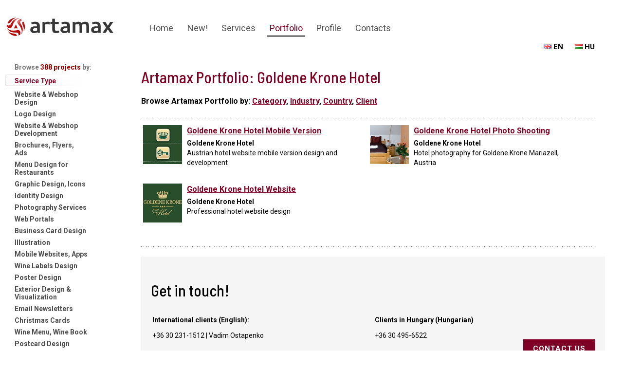

--- FILE ---
content_type: text/html; charset=utf-8
request_url: https://www.artamax.com/design-portfolio/list/client/goldene-krone-hotel/
body_size: 7658
content:
<!DOCTYPE html PUBLIC "-//W3C//DTD XHTML 1.0 Strict//EN" "http://www.w3.org/TR/xhtml1/DTD/xhtml1-strict.dtd"><head>
<title>Brand, Logo, Web Design Artamax Portfolio: Goldene Krone Hotel, Budapest Creative: Logo Design, Brand Identity, Website development</title>
<meta name="viewport" content="width=device-width, initial-scale=1.0, maximum-scale=1.0, user-scalable=0" />
<meta http-equiv="Content-Type" content="text/html; charset=utf-8" />
<meta name="description" content="Budapest Professional Design: Logo, Company dentitiy, Webdesign, | Budapest Logo, Identity, Web Design Artamax Portfolio: Goldene Krone Hotel " />
<link rel="canonical" href="https://www.artamax.com/design-portfolio/list/client/goldene-krone-hotel/" />

<meta name="robots" content="index,follow" />
<link rel="stylesheet" type="text/css" href="/design-portfolio/style/screen.css" />
<link rel="shortcut icon" href="/budapest-design/favicon.ico" />
<script type="text/javascript" src="/design-portfolio/framework/javascript/jquery1.4.1.js"></script>
<script type="text/javascript" src="/design-portfolio/framework/javascript/jquery.easing.1.3.js"></script>
<script type="text/javascript" src="/design-portfolio/framework/javascript/jquery.color.js"></script>
<script type="text/javascript" src="/design-portfolio/framework/javascript/easy.tooltip.js"></script>
<script type="text/javascript" src="/design-portfolio/framework/javascript/jquery.coda-slider-2.0.js"></script>
<!-- ANIMATED HEADER ELEMENTS -->
<script type="text/javascript">
	$(document).ready(function() {
		setTimeout("animation()",2100);
	});
	function animation(){
		$("#logo").animate({left: '0px' }, {queue:false, duration:2200});
		$("#fadein").animate({top: '0px' }, {queue:false, duration:1000});
	}
</script>

<!-- FADING HEADER NAV -->
<script type='text/javascript'>
	$(document).ready(function(){
	$("img.off").hover(
	function() {
	$(this).stop().animate({"opacity": "0"}, 2000);
	},
	function() {
	$(this).stop().animate({"opacity": "1"}, 1000);
	});

	});
</script>

<!-- LEFT-SIDE MENU ACCORDION -->
<script type="text/javascript">
$(document).ready(function(){

$('.menu-container').hide();
$('.menu-trigger:first').addClass('active').next().show();

$('.menu-trigger').click(function(){
	if( $(this).next().is(':hidden') ) {
		$('.menu-trigger').removeClass('active').next().slideUp();
		$(this).toggleClass('active').next().slideDown();
	}
	return false;
});

});
</script>

<!-- LEFT-SIDE MENU LINKS -->
<script type="text/javascript" src="/design-portfolio/framework/javascript/jquery.color.js"></script>
<script type="text/javascript">
	$(document).ready(function(){
  	// font color animation
		$(".menu-container a").hover(
		  function(){ $(this).animate({ color: "#990000" }, 400); },
		  function(){ $(this).animate({ color: "#333333" }, 500);	}
		);
  });
</script>

<!-- TOOLTIP -->
<script type="text/javascript" src="/design-portfolio/framework/javascript/easy.tooltip.js"></script>
<script type="text/javascript">
	$(document).ready(function(){ $("a").easyTooltip(); });
</script>



<!-- PROJECT GALLERY -->
<script type="text/javascript" src="/design-portfolio/framework/javascript/jquery.coda-slider-2.0.js"></script>
<script type="text/javascript">
	$('document').ready(function() {
		$('#coda-slider-1').codaSlider({
  		dynamicArrows: false,
  		dynamicTabs: false,
  		autoSlide: true,
  		autoSlideInterval: 7000,
  		autoSlideStopWhenClicked: true
		});
  	$("div.caption").hover(
  	  function(){ $(this).stop().animate({"top": "-80px"}, "slow"); },
  	  function(){ $(this).stop().animate({"top": "0"}, "slow"); }
  	);
	});
</script>
<!--[if IE 6]><script defer type="text/javascript" src="/design-portfolio/framework/javascript/ultimatepngfix_inline.js"></script><![endif]-->
<!--[if IE 6]><script type="text/javascript" src="/design-portfolio/framework/javascript/ultimatepngfix_bg.js"></script><![endif]-->

<link href="https://fonts.googleapis.com/css?family=Barlow+Semi+Condensed:500,700|Roboto:400,400i,700,700i&amp;subset=latin-ext" rel="stylesheet">
</noscript>
</head>

<body>
<div class="main">
	<div class="header-main">
		<div class="logo-container"><a href="/" id="logo"><img src="https://www.artamax.com/wp-content/uploads/2018/05/artamax-logo2.png"  width="225" height="50" alt="artamax design studio budapest" /></a></div>
		
		<div class="header-nav">
			<div class="header-nav-top"></div>
			<div class="header-nav-centered">
				<ul id="fadein">
					<li>
						<a href="/" class="nav" id="nav1">Home</a>
					</li>
					<li>
						<a href="https://www.artamax.com/recent-projects/" class="nav" id="nav5">New!</a>
					</li>
					<li>
						<a href="https://www.artamax.com/creative-design-services-development-budapest/" class="nav" id="nav3">Services</a>
					</li>
					<li>
						<a href="/design-portfolio/" class="nav active" id="nav4">Portfolio</a>
					</li>
					<li>
						<a href="https://www.artamax.com/budapest-design-company-profile/" class="nav" id="nav2">Profile</a>
					</li>
					<li>
						<a href="https://www.artamax.com/contacts/" class="nav" id="nav7">Contacts</a>
					</li>
				</ul> <!-- /header-nav-centered -->
				<div class="langs-main"><a href="" id="sub"><img src="/design-portfolio/design/flag-uk.gif" alt="English" border="0"/> EN</a> <a href="http://www.artamax.hu" id="sub"><img src="/design-portfolio/design/flag-hu.gif" alt="Magyar" border="0"/> HU</a><!-- <a href="/dizajn-studiya-v-budapeste.php" id="sub"><img src="/design-portfolio/design/flag-ru.gif" alt="" border="0" /> &#1056;&#1091;&#1089;&#1089;&#1082;&#1080;&#1081;</a> --></div>
			</div>
		</div> <!-- /header-nav -->
	</div> <!-- /header-main -->
	<div class="content-main">
		<div class="pane-left">
			<p class="menu-title">Browse <b style="color:#990000">

388		projects</b> by:</p>
			<p class="menu-trigger">Service Type</p>
			<div class="menu-container">

		<a href="/design-portfolio/list/category/custom-website-webshop-design/">Website & Webshop Design</a>

		<a href="/design-portfolio/list/category/logo-design/">Logo Design</a>

		<a href="/design-portfolio/list/category/website-webshop-development/">Website & Webshop Development</a>

		<a href="/design-portfolio/list/category/marketing-materials/">Brochures, Flyers, Ads</a>

		<a href="/design-portfolio/list/category/restaurant-menu-design/">Menu Design for Restaurants</a>

		<a href="/design-portfolio/list/category/graphic-design-icons/">Graphic Design, Icons</a>

		<a href="/design-portfolio/list/category/identity-design/">Identity Design</a>

		<a href="/design-portfolio/list/category/photo-services/">Photography Services</a>

		<a href="/design-portfolio/list/category/web-portals/">Web Portals</a>

		<a href="/design-portfolio/list/category/business-card-design/">Business Card Design</a>

		<a href="/design-portfolio/list/category/custom-illustration-service/">Illustration</a>

		<a href="/design-portfolio/list/category/mobile-web-mobile-apps/">Mobile Websites, Apps</a>

		<a href="/design-portfolio/list/category/wine-labels-design/">Wine Labels Design</a>

		<a href="/design-portfolio/list/category/poster-design/">Poster Design</a>

		<a href="/design-portfolio/list/category/exterior-design/">Exterior Design & Visualization</a>

		<a href="/design-portfolio/list/category/newsletter-design-and-development/">Email Newsletters</a>

		<a href="/design-portfolio/list/category/christmas-card-design/">Christmas Cards</a>

		<a href="/design-portfolio/list/category/winemenu/">Wine Menu, Wine Book</a>

		<a href="/design-portfolio/list/category/postcard-design/">Postcard Design</a>

		<a href="/design-portfolio/list/category/reservation-booking-systems/">Reservation & Booking Systems</a>

		<a href="/design-portfolio/list/category/rwd-responsive-websites/">Responsive websites, RWD</a>

		<a href="/design-portfolio/list/category/photo-editing/">Photo Editing</a>

		<a href="/design-portfolio/list/category/brand-development/">Brand Development</a>

		<a href="/design-portfolio/list/category/clothes-design/">Unique clothes design</a>

		<a href="/design-portfolio/list/category/grant-applications/">Grant applications </a>

		<a href="/design-portfolio/list/category/book-cover-design/">Book Cover Design</a>

		</div>
			<p class="menu-trigger">Client Industry</p>
			<div class="menu-container">

		<a href="/design-portfolio/list/industry/restaurants-cafe-bar/">Restaurants, Café, Bars</a>

		<a href="/design-portfolio/list/industry/travel-accommodation/">Travel & Accommodation</a>

		<a href="/design-portfolio/list/industry/business/">Business</a>

		<a href="/design-portfolio/list/industry/food-wine/">Food, Wine</a>

		<a href="/design-portfolio/list/industry/health-recreation/">Health, Recreation, Sport</a>

		<a href="/design-portfolio/list/industry/entertainment-media/">Entertainment, Music, Media</a>

		<a href="/design-portfolio/list/industry/consulting-finance-law/">Consulting, Finance, Law</a>

		<a href="/design-portfolio/list/industry/beauty-fashion/">Beauty and Fashion</a>

		<a href="/design-portfolio/list/industry/public-services/">Public Services</a>

		<a href="/design-portfolio/list/industry/ngo-non-profit/">NGO, Non-Profit, Association</a>

		<a href="/design-portfolio/list/industry/telecommunication-it/">Telecommunication, IT, Mobile</a>

		<a href="/design-portfolio/list/industry/governmental/">Governmental</a>

		<a href="/design-portfolio/list/industry/adult-entertainment/">XXX Adult entertainment</a>

		<a href="/design-portfolio/list/industry/books/">Books</a>

			</div>
			<p class="menu-trigger">Country</p>
			<div class="menu-container">

		<a href="/design-portfolio/list/country/australia/">Australia</a>

		<a href="/design-portfolio/list/country/austria/">Austria</a>

		<a href="/design-portfolio/list/country/brazil/">Brazil</a>

		<a href="/design-portfolio/list/country/canada/">Canada</a>

		<a href="/design-portfolio/list/country/china/">China</a>

		<a href="/design-portfolio/list/country/czech-republic/">Czech Republic</a>

		<a href="/design-portfolio/list/country/france/">France</a>

		<a href="/design-portfolio/list/country/germany/">Germany</a>

		<a href="/design-portfolio/list/country/greece/">Greece</a>

		<a href="/design-portfolio/list/country/hungary/">Hungary</a>

		<a href="/design-portfolio/list/country/italy/">Italy</a>

		<a href="/design-portfolio/list/country/japan/">Japan</a>

		<a href="/design-portfolio/list/country/luxembourg/">Luxembourg</a>

		<a href="/design-portfolio/list/country/netherlands/">Netherlands</a>

		<a href="/design-portfolio/list/country/norway/">Norway</a>

		<a href="/design-portfolio/list/country/spain/">Spain</a>

		<a href="/design-portfolio/list/country/sweden/">Sweden</a>

		<a href="/design-portfolio/list/country/switzerland/">Switzerland</a>

		<a href="/design-portfolio/list/country/uk/">UK</a>

		<a href="/design-portfolio/list/country/usa/">USA</a>

			</div>
			<p class="menu-trigger active">Year</p>
			<div class="menu-container">

	<a href="/design-portfolio/list/year/2018/">2018</a>

	<a href="/design-portfolio/list/year/2017/">2017</a>

	<a href="/design-portfolio/list/year/2016/">2016</a>

	<a href="/design-portfolio/list/year/2015/">2015</a>

	<a href="/design-portfolio/list/year/2014/">2014</a>

	<a href="/design-portfolio/list/year/2013/">2013</a>

	<a href="/design-portfolio/list/year/2012/">2012</a>

	<a href="/design-portfolio/list/year/2011/">2011</a>

	<a href="/design-portfolio/list/year/2010/">2010</a>

	<a href="/design-portfolio/list/year/2009/">2009</a>

	<a href="/design-portfolio/list/year/2008/">2008</a>

	<a href="/design-portfolio/list/year/2007/">2007</a>

	<a href="/design-portfolio/list/year/2006/">2006</a>

	<a href="/design-portfolio/list/year/2005/">2005</a>

	<a href="/design-portfolio/list/year/2004/">2004</a>

	<a href="/design-portfolio/list/year/2003/">2003</a>

	<a href="/design-portfolio/list/year/2002/">2002</a>

	<a href="/design-portfolio/list/year/2001/">2001</a>

	<a href="/design-portfolio/list/year/2000/">2000</a>

	<a href="/design-portfolio/list/year/1999/">1999</a>

	<a href="/design-portfolio/list/year/1998/">1998</a>

			</div>
			<p class="menu-trigger">Client Name</p>
			<div class="menu-container">

		<a href="/design-portfolio/list/client/8gramm-caffe/">8 gramm Caffe</a>

		<a href="/design-portfolio/list/client/alogic/">A-Logic Stage Systems</a>

		<a href="/design-portfolio/list/client/absolute-tours/">Absolute Tours</a>

		<a href="/design-portfolio/list/client/acensys-consulting/">Acensys IT consulting Ltd.</a>

		<a href="/design-portfolio/list/client/allround-solutions/">Allround Solutions</a>

		<a href="/design-portfolio/list/client/ami/">American Clinics International</a>

		<a href="/design-portfolio/list/client/angelino-pizzeria-and-restaurant/">Angelino Pizzeria and Restaurant</a>

		<a href="/design-portfolio/list/client/anyasuli-online/">Anyasuli online</a>

		<a href="/design-portfolio/list/client/artsiter/">Artsiter</a>

		<a href="/design-portfolio/list/client/baba-pro/">Baba Pro</a>

		<a href="/design-portfolio/list/client/bagetti-sandwich-bar/">Bagetti Sandwich Bar</a>

		<a href="/design-portfolio/list/client/bakaliko-greece/">Bakaliko Crete Gastronomy Store</a>

		<a href="/design-portfolio/list/client/balaton/">Balaton-Felvidék Properties</a>

		<a href="/design-portfolio/list/client/biomiraculum/">Biomiraculum</a>

		<a href="/design-portfolio/list/client/bohemia-restaurant/">Bohémia Restaurant & Beer Hall</a>

		<a href="/design-portfolio/list/client/bravos/">Bravos Coffee</a>

		<a href="/design-portfolio/list/client/brenda/">Brenda Fashion</a>

		<a href="/design-portfolio/list/client/brilliant-smile/">Brilliant Smile Dent</a>

		<a href="/design-portfolio/list/client/budapest-city-tour/">Budapest City Tour</a>

		<a href="/design-portfolio/list/client/budapest-sightseeing-tours/">Budapest Sightseeing Tours</a>

		<a href="/design-portfolio/list/client/budweek/">Budapest Week Publishing</a>

		<a href="/design-portfolio/list/client/BudapestKlinikken/">BudapestKlinikken</a>

		<a href="/design-portfolio/list/client/butik-design-rooms/">Butik Design Rooms </a>

		<a href="/design-portfolio/list/client/canada-spa/">Canada Spa</a>

		<a href="/design-portfolio/list/client/cantinetta-gastronomia/">Cantinetta Gastronomia</a>

		<a href="/design-portfolio/list/client/casabianca/">Casa Bianca Bistro Italiano</a>

		<a href="/design-portfolio/list/client/cbs/">CBS Property </a>

		<a href="/design-portfolio/list/client/cellum/">Cellum Group</a>

		<a href="/design-portfolio/list/client/centerhostels/">CenterHostels</a>

		<a href="/design-portfolio/list/client/chess-restaurant/">Chess Restaurant</a>

		<a href="/design-portfolio/list/client/cityguide-budapest/">CityGuide Budapest</a>

		<a href="/design-portfolio/list/client/clinica-dolor/">Clinica del Dolor de Barcelona</a>

		<a href="/design-portfolio/list/client/cnp/">CNP</a>

		<a href="/design-portfolio/list/client/compactdisco/">Compact Disco Band</a>

		<a href="/design-portfolio/list/client/crown/">Crown</a>

		<a href="/design-portfolio/list/client/wine-label-design/">Csenterics Vinery</a>

		<a href="/design-portfolio/list/client/danube-destinations/">Danube Destinations</a>

		<a href="/design-portfolio/list/client/discoshit-radio-show/">Disco's Hit </a>

		<a href="/design-portfolio/list/client/dscover-budapest/">Discover Budapest</a>

		<a href="/design-portfolio/list/client/dce/">Discover Central Europe</a>

		<a href="/design-portfolio/list/client/discover-prague/">Discover Prague</a>

		<a href="/design-portfolio/list/client/dj-junior/">Dj Junior</a>

		<a href="/design-portfolio/list/client/dorottya/">Dorottya LLC</a>

		<a href="/design-portfolio/list/client/eatit/">Eat-it Catering</a>

		<a href="/design-portfolio/list/client/ebrain/">eBrain Consulting</a>

		<a href="/design-portfolio/list/client/egszin-paint-house/">Égszín paint house</a>

		<a href="/design-portfolio/list/client/manozug/">Elf's Nook Story Book</a>

		<a href="/design-portfolio/list/client/elite-in-crete/">Elite in Crete</a>

		<a href="/design-portfolio/list/client/euroweb/">Euroweb</a>

		<a href="/design-portfolio/list/client/ez-park-mobile-parking/">EZ Park</a>

		<a href="/design-portfolio/list/client/fakanal-etterem/">Fakanál Restaurant</a>

		<a href="/design-portfolio/list/client/fsc/">Fast Computer Services</a>

		<a href="/design-portfolio/list/client/faustos-restaurant-budapest/">Fausto's Restaurant</a>

		<a href="/design-portfolio/list/client/first-tv/">First TV</a>

		<a href="/design-portfolio/list/client/foszinform-it-solutions/">Főszinform</a>

		<a href="/design-portfolio/list/client/gastronomia-pomodoro/">Gastronomia Pomo D'Oro</a>

		<a href="/design-portfolio/list/client/gerloczy-marton/">Gerloczy Marton</a>

		<a href="/design-portfolio/list/client/gesztenyes-restaurant/">Gesztenyés Restaurant & Conference Centre</a>

		<a href="/design-portfolio/list/client/gth/">Global Travel Hungary</a>

		<a href="/design-portfolio/list/client/goangol-online-nyelviskola/">GoAngol e-Language School</a>

		<a href="/design-portfolio/list/client/goldene-krone-hotel/">Goldene Krone Hotel</a>

		<a href="/design-portfolio/list/client/goldene-krone-restaurant/">Goldene Krone Restaurant </a>

		<a href="/design-portfolio/list/client/green-horizon/">Green Horizon</a>

		<a href="/design-portfolio/list/client/hadik-restaurant/">Hadik Restaurant</a>

		<a href="/design-portfolio/list/client/halfnote/">Halfnote Productions</a>

		<a href="/design-portfolio/list/client/hangulatlampa-special-lamp-provider/">Hangulatlampa</a>

		<a href="/design-portfolio/list/client/hardcastle-hungary/">Hardcastle Trading AG</a>

		<a href="/design-portfolio/list/client/hcso/">HCSO</a>

		<a href="/design-portfolio/list/client/hilton-budapest/">Hilton Budapest</a>

		<a href="/design-portfolio/list/client/holdelok/">Holdelok</a>

		<a href="/design-portfolio/list/client/hoppi-online-shop/">HOPPI Online Shop</a>

		<a href="/design-portfolio/list/client/hrn-europe/">HRN Europe</a>

		<a href="/design-portfolio/list/client/hummus-bar/">Hummus Bar</a>

		<a href="/design-portfolio/list/client/hummus-bar-budapest/">Hummus Bar Budapest</a>

		<a href="/design-portfolio/list/client/hblf/">Hungarian Business Leaders Forum</a>

		<a href="/design-portfolio/list/client/ibana/">Ibana </a>

		<a href="/design-portfolio/list/client/ibolya-espresso/">Ibolya Espresso</a>

		<a href="/design-portfolio/list/client/ilterzocerchio/">Il Terzo Cerchio</a>

		<a href="/design-portfolio/list/client/institut-francais-de-budapest/">Institut Français de Budapest</a>

		<a href="/design-portfolio/list/client/iota/">Intra-European Organisation of Tax Administration</a>

		<a href="/design-portfolio/list/client/irishcat/">Irish Cat Pub</a>

		<a href="/design-portfolio/list/client/isentive/">iSentive</a>

		<a href="/design-portfolio/list/client/jozsef-attila-szinhaz/">József Attila Theatre</a>

		<a href="/design-portfolio/list/client/karma-cafe-restaurant/">Karma Cafe & Restaurant</a>

		<a href="/design-portfolio/list/client/kekes-restaurant/">Kékes Restaurant</a>

		<a href="/design-portfolio/list/client/kern-winery/">Kern Winery</a>

		<a href="/design-portfolio/list/client/key2e/">Key2e</a>

		<a href="/design-portfolio/list/client/kisbori-palinka-house/">Kisbori Palinka House</a>

		<a href="/design-portfolio/list/client/kobufe/">Kőbufé</a>

		<a href="/design-portfolio/list/client/lady-levendula/">Lady Levendula lavender products</a>

		<a href="/design-portfolio/list/client/levital-mattress/">LEVITAL mattress system</a>

		<a href="/design-portfolio/list/client/let/">Lions Energy Trading</a>

		<a href="/design-portfolio/list/client/liszt-feszt-liszt-ferenc-square-festival/">LisztFest - Liszt Ferenc Square Festivals</a>

		<a href="/design-portfolio/list/client/love-at-first-write/">Love at first write</a>

		<a href="/design-portfolio/list/client/lui-and-lei-restaurant/">Lui & Lei Restaurant</a>

		<a href="/design-portfolio/list/client/marident-fogaszat/">Marident Dental Clinic</a>

		<a href="/design-portfolio/list/client/max-candy/">Max Candy</a>

		<a href="/design-portfolio/list/client/maya/">Maya Marketplace</a>

		<a href="/design-portfolio/list/client/mazhaz-paint-store/">Mázház paint store  </a>

		<a href="/design-portfolio/list/client/mellow-mood/">Mellow Mood Group</a>

		<a href="/design-portfolio/list/client/mode/">MODE Wine bar</a>

		<a href="/design-portfolio/list/client/monarchy-restaurant/">Monarchy Restaurant</a>

		<a href="/design-portfolio/list/client/nagyhus/">NagyHús </a>

		<a href="/design-portfolio/list/client/elixir/">Natural Elixir Magazine</a>

		<a href="/design-portfolio/list/client/cinema/">New Age Cinemas</a>

		<a href="/design-portfolio/list/client/owd/">One World Drinks</a>

		<a href="/design-portfolio/list/client/orszagalma-restaurant/">Országalma Restaurant</a>

		<a href="/design-portfolio/list/client/aranceto/">Osteria I'Aranceto</a>

		<a href="/design-portfolio/list/client/osteria-restaurant/">Osteria Restaurant</a>

		<a href="/design-portfolio/list/client/pago-diana-winery/">Pago Diana Estate & Winery</a>

		<a href="/design-portfolio/list/client/parawise/">Parawise</a>

		<a href="/design-portfolio/list/client/passion-restaurant/">Passion Bar & Restaurant</a>

		<a href="/design-portfolio/list/client/perenyi-beauty-center/">Perényi Beauty Center</a>

		<a href="/design-portfolio/list/client/peterfybori/">Péterfy Bori Love Band</a>

		<a href="/design-portfolio/list/client/petite-genive-rolex/">Petite Genéve Hungary (Exclusive ROLEX retailer)</a>

		<a href="/design-portfolio/list/client/piccante-delicatesse-gastronomy-store/">Piccante Delicatesse Gastronomy Store</a>

		<a href="/design-portfolio/list/client/leo/">Planet Leo Productions</a>

		<a href="/design-portfolio/list/client/podeiwo/">Podeiwo Project</a>

		<a href="/design-portfolio/list/client/ps/">Portal Solutions</a>

		<a href="/design-portfolio/list/client/project-kontroll/">Projekt Kontroll Real Estate development</a>

		<a href="/design-portfolio/list/client/prosperity-bar-cafe/">Prosperity Bar & Cafe</a>

		<a href="/design-portfolio/list/client/pszt-szinhazi-tarsulat/">PSZT Theater Group</a>

		<a href="/design-portfolio/list/client/repulj/">Repulj.hu</a>

		<a href="/design-portfolio/list/client/rivalda-restaurant-budapest/">Rivalda Restaurant</a>

		<a href="/design-portfolio/list/client/rustic-bathroom/">Rustic Bathroom Accessories Shop</a>

		<a href="/design-portfolio/list/client/salt-and-pepper-restaurant/">Salt & Pepper Bar & Restaurant</a>

		<a href="/design-portfolio/list/client/severin/">Severin</a>

		<a href="/design-portfolio/list/client/shamans/">Shamans</a>

		<a href="/design-portfolio/list/client/smile/">Smile Bookers</a>

		<a href="/design-portfolio/list/client/state-of-mind/">State of Mind</a>

		<a href="/design-portfolio/list/client/sterk-helse/">Sterk Helse</a>

		<a href="/design-portfolio/list/client/szecsenyi/">Szécsényi and Partners</a>

		<a href="/design-portfolio/list/client/talsma/">Talsma Software</a>

		<a href="/design-portfolio/list/client/taverna-pomo-doro/">Taverna Pomo D'oro</a>

		<a href="/design-portfolio/list/client/tbt/">TBT Consulting</a>

		<a href="/design-portfolio/list/client/tema/">Tema Helse</a>

		<a href="/design-portfolio/list/client/thonett-palace/">Thonett Palace</a>

		<a href="/design-portfolio/list/client/tokyo-hostel/">Tokyo Hostel</a>

		<a href="/design-portfolio/list/client/tour42/">Tour42</a>

		<a href="/design-portfolio/list/client/transylvania-hotel-reservations/">Transylvania Hotel Reservations</a>

		<a href="/design-portfolio/list/client/trattoria-pomodoro/">Trattoria Pomo D'Oro</a>

		<a href="/design-portfolio/list/client/trenda/">Trenda Fashion Wear</a>

		<a href="/design-portfolio/list/client/trofea-grill-etterem/">Trófea Grill Étterem</a>

		<a href="/design-portfolio/list/client/ultimate-electric-bikes/">Ultimate electric bikes</a>

		<a href="/design-portfolio/list/client/vendiak-etterem-design/">Vendiak Restaurant</a>

		<a href="/design-portfolio/list/client/veterinary-services-hungary/">Veterinary Online </a>

		<a href="/design-portfolio/list/client/villa-andrassy/">Villa Andrássy</a>

		<a href="/design-portfolio/list/client/vitez/">Vitéz Kürtős (Chimney cake bakery)</a>

		<a href="/design-portfolio/list/client/wagatel/">WagaTel Global Communications</a>

		<a href="/design-portfolio/list/client/wall-street-budapest-restaurant/">Wall Street Budapest Restaurant</a>

		<a href="/design-portfolio/list/client/want-event-management/">Want Event Management Wedding & Event Organizer</a>

		<a href="/design-portfolio/list/client/welldon-gastronomy-consulting/">Welldon Gastro Consulting</a>

		<a href="/design-portfolio/list/client/white-room-restaurant/">White Room Restaurant & Steak House </a>

		<a href="/design-portfolio/list/client/williamson-klark/">Williamson & Klark Corporate Finance</a>

		<a href="/design-portfolio/list/client/winkler-haz/">Winkler House Pansion and Restaurant</a>

		<a href="/design-portfolio/list/client/wow-travel/">WOW Travel</a>

		<a href="/design-portfolio/list/client/xeno-music/">Xeno Music</a>

		<a href="/design-portfolio/list/client/xxx-ads/">XXX Ads</a>

		<a href="/design-portfolio/list/client/zambo-csalad/">Zámbó Family</a>

		<a href="/design-portfolio/list/client/zeneszoveg/">Zeneszöveg</a>

			</div>
<br />
<br />
<a href="https://www.facebook.com/artamax.design" title="Artamax on Facebook" target="_blank"><img src="https://www.artamax.com/facebook.gif" /></a>
<br />
<br />
<div class="clear"></div>
<p>&nbsp;</p>
<div class="sponlinks">
  <p><b class='portfolioz'>Sponsored Links:</b></p>
  <p><a target="_blank" title="PPS: Budapest property management & property investment consultant in Budapest" href="http://www.pps.hu/">PPS: Budapest property management & property investment consultant in Budapest</a></p>
  <p><a href="https://www.webtelep.com/" target="_blank" title="Professional WordPress Website Hosting in Budapest, Europe">Webtelep: Professional WordPress Website Hosting in Budapest, Europe</a></p>
  <p><a href="http://www.eliteincrete.com/" target="_blank" title="Crete Villas, Rent Villa in Crete">Rent Villa in Crete, Luxury Crete Grece Villas</a></p>
  <p>&nbsp;</p>
</div>
<div class="clear"></div>
		</div> <!-- /pane-left -->
<div class="pane-right">
	<div class="pane-right-centered">
		<h1>Artamax Portfolio: Goldene Krone Hotel</h1>
		<p class="browse-categories">Browse Artamax Portfolio by: <a href="/design-portfolio/portfolio/category/">Category</a>, <a href="/design-portfolio/portfolio/industry/">Industry</a>, <a href="/design-portfolio/portfolio/country/">Country</a>, <a href="/design-portfolio/portfolio/client/">Client</a><!--, <a href="/design-portfolio/portfolio/year/">Year</a> --></p>
		<div class="higlighted-project-main">


			<div class="clear"></div>
		</div> <!-- /higlighted-project-main -->
		<div class="higlighted-project-main">


				<div class="higlighted-project-small">
					<a href="/design-portfolio/project/goldene-krone-hotel-mobile/"><img src="/cms/content/portfolio/image/1539_im.jpg" width="80" height="80" alt="" /></a>
					<div class="higlighted-project-small-description">
						<a href="/design-portfolio/project/goldene-krone-hotel-mobile/" class="title">Goldene Krone Hotel Mobile Version</a>
						<p><b>Goldene Krone Hotel</b></p>
						<p>Austrian hotel website mobile version design and development</p>
					</div>
				</div> <!-- /higlighted-project-small -->


				<div class="higlighted-project-small">
					<a href="/design-portfolio/project/goldene-krone-hotel-photo-shooting/"><img src="/cms/content/portfolio/image/544_im.jpg" width="80" height="80" alt="" /></a>
					<div class="higlighted-project-small-description">
						<a href="/design-portfolio/project/goldene-krone-hotel-photo-shooting/" class="title">Goldene Krone Hotel Photo Shooting</a>
						<p><b>Goldene Krone Hotel</b></p>
						<p>Hotel photography for Goldene Krone Mariazell, Austria</p>
					</div>
				</div> <!-- /higlighted-project-small -->


				<div class="higlighted-project-small">
					<a href="/design-portfolio/project/goldene-krone-hotel-web/"><img src="/cms/content/portfolio/image/1281_im.jpg" width="80" height="80" alt="" /></a>
					<div class="higlighted-project-small-description">
						<a href="/design-portfolio/project/goldene-krone-hotel-web/" class="title">Goldene Krone Hotel Website</a>
						<p><b>Goldene Krone Hotel</b></p>
						<p>Professional hotel website design</p>
					</div>
				</div> <!-- /higlighted-project-small -->


			<div class="clear"></div>
		</div> <!-- /higlighted-project-main -->
	      <div class="bottom-contact-box">
					<h2>Get in touch!</h2>
					<ul>
						<li><b>International clients (English):</b><br />
						  <br />
						  +36 30 231-1512 | Vadim Ostapenko<br />
						</li>
					</ul>
					<ul>
						<li><strong>Clients in Hungary (Hungarian)</strong><br />
						  <br />
					    +36 30 495-6522</li>
					</ul>
					<div class="clear"></div>
					<a href="https://www.artamax.com/contacts/" class="button-bottom-contact-box">Contact us</a>
					<div class="clear"></div>
				</div> <!-- /bottom-contact-box -->
<div style="margin-top:10px;">
<b>Find the project:</b><br />
<form method="get" action="https://www.google.com/search" enctype="application/x-www-form-urlencoded">
<input name="q" id="topsearch" type="text" class="input-field border-radius-left-3px reset-text"  style="width:300px; padding:10px; margin: 10px 0 10px 0; border:1px solid #999999;"><input type="radio"  name="sitesearch" value="artamax.com" checked style="display:none;" /><button name="topsearchsubmit"  type="submit" title="Search" class="sprite" style="background-color:#990000; color:#FFFFFF; font-weight:bold; border:0px solid; width:150px; padding:20px; text-transform:uppercase; font-size:11px; cursor:pointer;">Search Artamax</button>
               </form>
</div>
			</div> <!-- /pane-right-centered -->
			<a class="fb-link" href="https://www.facebook.com/artamax.design" title="Artamax on Facebook" target="_blank"><img src="https://www.artamax.com/facebook.gif" /></a>
	</div> <!-- /pane-right -->		<div class="clear"></div>
	</div><!-- /content-main -->
	<div class="clear"></div>
	<div class="footer-main">
	  <div class="footer-left">
Copyright &copy; 1998 - 2026. Artamax Digital Media Solutions, Budapest, Hungary. All Rights Reserved. <br /><br />
<a title="" href="/legal-privacy-info/"><b>Legal Info &amp; Privacy Policy - Artamax is fully GDPR Complient</b></a><br />
<br />
<img src="https://www.artamax.com/wp-content/uploads/2018/05/logo-footer2.png" /> <br />
<br />
</div>
		<div class="footer-right">

			<p style="text-align: center;">
<a title="Artamax Digital Media Solutions" href="https://www.artamax.com/">HOME</a>  |  <a title="Contact Artamax Design Studio" href="https://www.artamax.com/contacts/">CONTACT US</a>  |  <a title="Artamax Design References" href="https://www.artamax.com/design-portfolio/">DESIGN REFERENCES</a>
<br /><br />

      <img class="alignnone size-full wp-image-8204" src="https://www.artamax.hu/wp-content/uploads/2018/06/flag-uk.gif" alt="" width="16" height="11" /><a title="Artamax English Version" href="http://www.artamax.com"> ENGLISH</a>  &nbsp;&nbsp;&nbsp;  <img class="alignnone size-full wp-image-8203" src="https://www.artamax.hu/wp-content/uploads/2018/06/flag-hu.gif" alt="" width="16" height="11" /><a title="Artamax Hungarian Version" href="https://www.artamax.hu"> MAGYAR</a></p>        
        
        </div>
	<div class="clear"></div>        
	</div><!--  /footer-main -->
	<div class="clear"></div>
</div> <!-- /main -->
<div class="clear"></div>
 	</body>
</html>